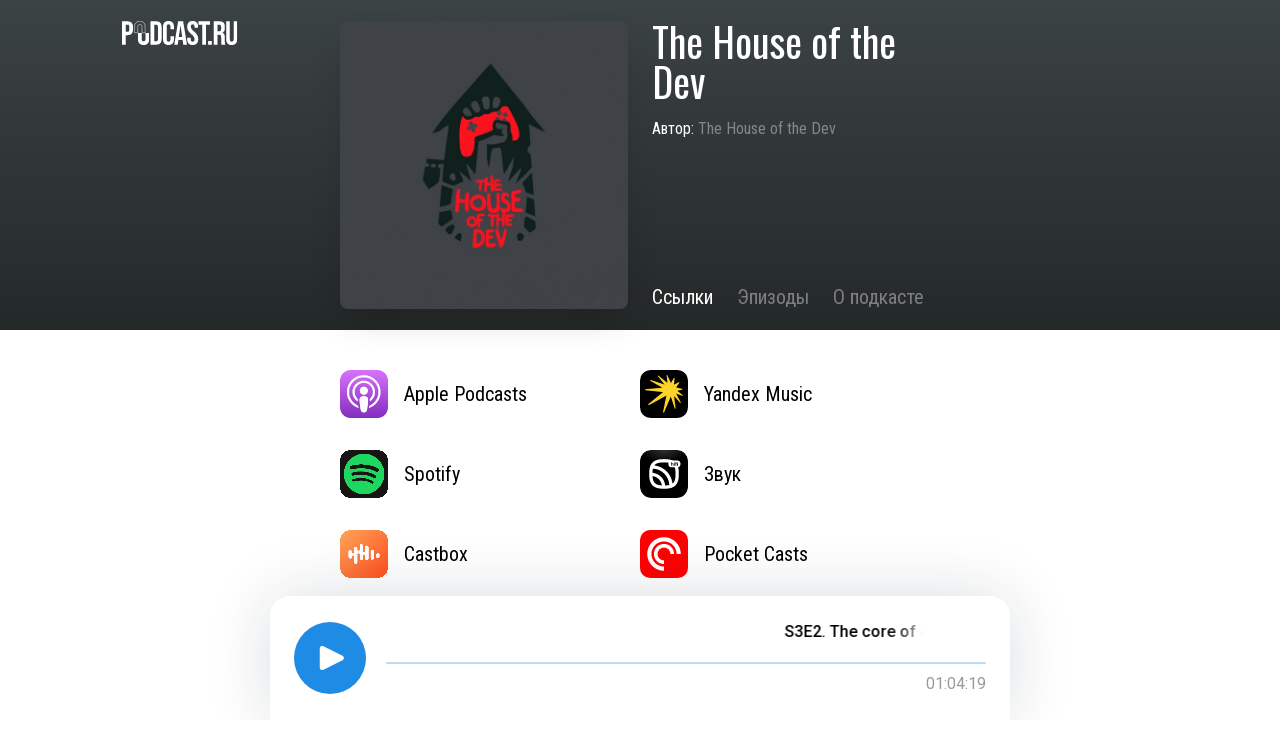

--- FILE ---
content_type: text/html; charset=utf-8
request_url: https://podcast.ru/1573401071
body_size: 5320
content:
<!doctype html><html lang="en"><head><meta charset="utf-8"/><meta data-rh="true" name="viewport" content="width=device-width, initial-scale=1.0, maximum-scale=1.0, user-scalable=0"/><meta data-rh="true" name="theme-color" content="#3C4344" media="(prefers-color-scheme: light)"/><meta data-rh="true" name="theme-color" content="#3C4344" media="(prefers-color-scheme: dark)"/><meta data-rh="true" name="description" content="Not just another game dev podcast. We share what really matters. Hosted by Raphael Colantonio and Peter Salnikov. Each episode in English &amp; Russian."/><meta data-rh="true" property="og:title" content="The House of the Dev – Podcast.ru"/><meta data-rh="true" property="og:description" content="Not just another game dev podcast. We share what really matters. Hosted by Raphael Colantonio and Peter Salnikov. Each episode in English &amp; Russian."/><meta data-rh="true" property="og:url" content="https://podcast.ru/1573401071"/><meta data-rh="true" property="og:image" content="https://og.podcast.ru/1573401071"/><meta data-rh="true" property="og:site_name" content="Podcast.ru"/><meta data-rh="true" property="og:image:width" content="1200"/><meta data-rh="true" property="og:image:height" content="600"/><meta data-rh="true" name="twitter:card" content="summary_large_image"/><meta data-rh="true" name="twitter:site" content="Podcast.ru"/><meta data-rh="true" name="twitter:creator" content="Podcast.ru"/><meta data-rh="true" name="twitter:title" content="The House of the Dev – Podcast.ru"/><meta data-rh="true" name="twitter:description" content="Not just another game dev podcast. We share what really matters. Hosted by Raphael Colantonio and Peter Salnikov. Each episode in English &amp; Russian."/><meta data-rh="true" name="twitter:image" content="https://og.podcast.ru/1573401071"/><link data-rh="true" rel="icon" href="/favicon.ico"/><link data-rh="true" rel="apple-touch-icon" href="/apple-touch-icon.png"/><link data-rh="true" rel="manifest" href="/manifest.json"/><link data-rh="true" rel="alternate" href="https://pc.st/en/1573401071" hrefLang="en"/><link data-rh="true" rel="alternate" href="https://pc.st/fr/1573401071" hrefLang="fr"/><link data-rh="true" rel="alternate" href="https://pc.st/es/1573401071" hrefLang="es"/><link data-rh="true" rel="alternate" href="https://pc.st/de/1573401071" hrefLang="de"/><link data-rh="true" rel="alternate" href="https://pc.st/ru/1573401071" hrefLang="ru"/><link data-rh="true" rel="alternate" href="https://pc.st/be/1573401071" hrefLang="be"/><link data-rh="true" rel="alternate" href="https://pc.st/uk/1573401071" hrefLang="uk"/><link data-rh="true" rel="alternate" href="https://pc.st/kk/1573401071" hrefLang="kk"/><link data-rh="true" rel="alternate" href="https://podcast.ru/1573401071" hrefLang="ru"/><link data-rh="true" rel="alternate" href="https://podcast.kz/1573401071" hrefLang="kk"/><link data-rh="true" rel="alternate" href="https://pc.st/1573401071" hrefLang="x-default"/><title data-rh="true">The House of the Dev – Podcast.ru</title><script defer="defer" src="/static/js/main.7257c166.js"></script><link href="/static/css/main.1cda70df.css" rel="stylesheet"></head><body class=""><noscript>You need to enable JavaScript to run this app.</noscript><script>window.__APOLLO_STATE__ = {"Podcast:1573401071":{"__typename":"Podcast","id":1573401071,"slug":"1573401071","title":"The House of the Dev","description":"Not just another game dev podcast. We share what really matters. Hosted by Raphael Colantonio and Peter Salnikov. Each episode in English & Russian.","description_html":"Not just another game dev podcast. We share what really matters. Hosted by Raphael Colantonio and Peter Salnikov. Each episode in English &amp; Russian.","author":"The House of the Dev","link":"https://thehouseofthedev.podbean.com","artwork":"https://is1-ssl.mzstatic.com/image/thumb/Podcasts115/v4/f3/22/fe/f322fe3c-ac3f-3c3b-58d4-3da074bcfd82/mza_2078241270726864785.png/600x600bb.jpg","textColor":"#ffffff","backgroundColor":"#3C4344","ogImage":"og/1573401071.jpg","links":[{"__typename":"Link","href":"https://{domain}/{url}","title":"UNIVERSAL_LINK","img":"/img/soc/podcast-ru.svg"},{"__typename":"Link","href":"https://thehouseofthedev.podbean.com","title":"WEBSITE","img":"/img/soc/home.svg"},{"__typename":"Link","href":"https://{domain}/{url}?a","title":"AUTO_LINK","img":"/img/soc/auto-generated.svg"}],"lastTrack":{"__typename":"Track","name":"S3E2. The core of cool gunplay - with Fuad Kuliev, creative director of Eschatology Entertainment","url":"https://mcdn.podbean.com/mf/web/zr8kznaczau5b4t9/HOTDs03ep02_en.mp3","duration":"3859"},"linkBreaker":"https://www.breaker.audio/shows?feed_url=https%3A%2F%2Ffeed.podbean.com%2Fthehouseofthedev%2Ffeed.xml","linkCastbox":"https://castbox.fm/vic/1573401071","linkStitcher":null,"linkSoundstream":null,"linkSpotify":"https://open.spotify.com/show/3BRad6ckhGiOZ13VgEISnK","linkCastro":"https://castro.fm/itunes/1573401071","linkItunes":"https://podcasts.apple.com/podcast/id1573401071","linkOvercast":"https://overcast.fm/itunes1573401071","linkIheartradio":null,"linkPocketcasts":"https://pca.st/itunes/1573401071","linkPlayerfm":"https://player.fm/series/the-house-of-the-dev","linkVk":null,"linkRadiopublic":"https://radiopublic.com/https%3A%2F%2Ffeed.podbean.com%2Fthehouseofthedev%2Ffeed.xml","linkRss":"https://feed.podbean.com/thehouseofthedev/feed.xml","linkYandex":"https://music.yandex.ru/album/17672527","linkSberWeb":"https://zvuk.com/podcast/38342550","linkSberMobile":"https://open.zvuk.com/cLQ0?pid=podcast_partner&c=podcast.ru&is_retargeting=true&af_click_lookback=7d&af_dp=zvuk%3A%2F%2F&af_ios_url=https%3A%2F%2Fzvuk.com%2Fpodcast%2F38342550&action_name=open-podcast&id=38342550","linkYoutube":null},"ROOT_QUERY":{"__typename":"Query","podcast({\"slug\":\"1573401071\"})":{"__ref":"Podcast:1573401071"}}};window.__DEFAULT_LANGUAGE__ = 'ru';</script><div id="root" class="mainwrap"><div class="flexible"><div class="flexible" style="filter:none"><div><div class="header podcast-header" style="background:linear-gradient(180deg, rgba(0, 0, 0, 0) 0%, rgba(0, 0, 0, 0.4) 100%), #3C4344"><div class="container"><a title="Podcast.ru" href="/"><img src="/img/podcast-ru-white.svg" alt="logo" class="podcast-logo" title="Podcast.ru" height="24"/></a><div class="podcast-info-wrapper"><div class="podcast-img-wrapper"><img src="https://is1-ssl.mzstatic.com/image/thumb/Podcasts115/v4/f3/22/fe/f322fe3c-ac3f-3c3b-58d4-3da074bcfd82/mza_2078241270726864785.png/600x600bb.jpg" class="podcast-img" alt="podcast" title="The House of the Dev"/></div><div class="podcast-info"><div><h1 style="color:#ffffff">The House of the Dev</h1><span class="podcast-author" style="color:#ffffff">by <a href="https://thehouseofthedev.podbean.com" style="color:rgba(255, 255, 255, 40%)" target="_blank" rel="noreferrer">The House of the Dev</a></span></div><div><ul class="tabs"><a aria-current="page" class="tab active" style="color:#ffffff" href="/ru/1573401071"><li>Links</li></a><a class="tab" style="color:rgba(255, 255, 255, 40%)" href="/ru/1573401071/e"><li>Episodes</li></a><a class="tab" style="color:rgba(255, 255, 255, 40%)" href="/ru/1573401071/info"><li>About</li></a></ul></div></div></div></div></div><div class="main-page"><div class="container"><div class="podcast-links"><a class="service-link animation" href="https://podcasts.apple.com/podcast/id1573401071" title="Apple Podcasts" target="_blank"><div class="service-img"><img src="/img/logos/apple-podcasts.svg" alt="Apple Podcasts"/></div>Apple Podcasts</a><a class="service-link animation" href="https://music.yandex.ru/album/17672527" title="Yandex Music" target="_blank"><div class="service-img"><img src="/img/logos/yandex-music.svg" alt="Yandex Music"/></div>Yandex Music</a><a class="service-link animation" href="https://open.spotify.com/show/3BRad6ckhGiOZ13VgEISnK" title="Spotify" target="_blank"><div class="service-img"><img src="/img/logos/spotify.png" alt="Spotify"/></div>Spotify</a><a class="service-link animation" href="https://zvuk.com/podcast/38342550" title="Звук" target="_blank"><div class="service-img"><img src="/img/logos/sber.svg" alt="Звук"/></div>Звук</a><a class="service-link animation" href="https://castbox.fm/vic/1573401071" title="Castbox" target="_blank"><div class="service-img"><img src="/img/logos/castbox.png" alt="Castbox"/></div>Castbox</a><a class="service-link animation" href="https://pca.st/itunes/1573401071" title="Pocket Casts" target="_blank"><div class="service-img"><img src="/img/logos/pocket-casts.svg" alt="Pocket Casts"/></div>Pocket Casts</a><a class="service-link animation" href="https://player.fm/series/the-house-of-the-dev" title="PlayerFM" target="_blank"><div class="service-img"><img src="/img/logos/playerfm.png" alt="PlayerFM"/></div>PlayerFM</a><a class="service-link animation" href="https://overcast.fm/itunes1573401071" title="Overcast" target="_blank"><div class="service-img"><img src="/img/logos/overcast.png" alt="Overcast"/></div>Overcast</a><a class="service-link animation" href="https://castro.fm/itunes/1573401071" title="Castro" target="_blank"><div class="service-img"><img src="/img/logos/castro.svg" alt="Castro"/></div>Castro</a><a class="service-link animation" href="https://radiopublic.com/https%3A%2F%2Ffeed.podbean.com%2Fthehouseofthedev%2Ffeed.xml" title="RadioPublic" target="_blank"><div class="service-img"><img src="/img/logos/radiopublic.png" alt="RadioPublic"/></div>RadioPublic</a><a class="service-link animation" href="https://feed.podbean.com/thehouseofthedev/feed.xml" title="RSS feed" target="_blank"><div class="service-img"><img src="/img/logos/rss.png" alt="RSS feed"/></div>RSS feed</a></div><div class="item-links"><a class="link" href="https://podcasts.apple.com/podcast/id1573401071" title="Apple Podcasts" target="_blank"><div class="img"><img src="/img/logos/apple-podcasts.svg" alt="Apple Podcasts"/></div>Apple Podcasts<div class="arr"><svg width="20px"><use xlink:href="/img/sprite.svg#thin-arrow"></use></svg></div></a><a class="link" href="https://music.yandex.ru/album/17672527" title="Yandex Music" target="_blank"><div class="img"><img src="/img/logos/yandex-music.svg" alt="Yandex Music"/></div>Yandex Music<div class="arr"><svg width="20px"><use xlink:href="/img/sprite.svg#thin-arrow"></use></svg></div></a><a class="link" href="https://open.spotify.com/show/3BRad6ckhGiOZ13VgEISnK" title="Spotify" target="_blank"><div class="img"><img src="/img/logos/spotify.png" alt="Spotify"/></div>Spotify<div class="arr"><svg width="20px"><use xlink:href="/img/sprite.svg#thin-arrow"></use></svg></div></a><a class="link" href="https://zvuk.com/podcast/38342550" title="Звук" target="_blank"><div class="img"><img src="/img/logos/sber.svg" alt="Звук"/></div>Звук<div class="arr"><svg width="20px"><use xlink:href="/img/sprite.svg#thin-arrow"></use></svg></div></a><a class="link" href="https://castbox.fm/vic/1573401071" title="Castbox" target="_blank"><div class="img"><img src="/img/logos/castbox.png" alt="Castbox"/></div>Castbox<div class="arr"><svg width="20px"><use xlink:href="/img/sprite.svg#thin-arrow"></use></svg></div></a><a class="link" href="https://pca.st/itunes/1573401071" title="Pocket Casts" target="_blank"><div class="img"><img src="/img/logos/pocket-casts.svg" alt="Pocket Casts"/></div>Pocket Casts<div class="arr"><svg width="20px"><use xlink:href="/img/sprite.svg#thin-arrow"></use></svg></div></a><a class="link" href="https://player.fm/series/the-house-of-the-dev" title="PlayerFM" target="_blank"><div class="img"><img src="/img/logos/playerfm.png" alt="PlayerFM"/></div>PlayerFM<div class="arr"><svg width="20px"><use xlink:href="/img/sprite.svg#thin-arrow"></use></svg></div></a><a class="link" href="https://overcast.fm/itunes1573401071" title="Overcast" target="_blank"><div class="img"><img src="/img/logos/overcast.png" alt="Overcast"/></div>Overcast<div class="arr"><svg width="20px"><use xlink:href="/img/sprite.svg#thin-arrow"></use></svg></div></a><a class="link" href="https://castro.fm/itunes/1573401071" title="Castro" target="_blank"><div class="img"><img src="/img/logos/castro.svg" alt="Castro"/></div>Castro<div class="arr"><svg width="20px"><use xlink:href="/img/sprite.svg#thin-arrow"></use></svg></div></a><a class="link" href="https://radiopublic.com/https%3A%2F%2Ffeed.podbean.com%2Fthehouseofthedev%2Ffeed.xml" title="RadioPublic" target="_blank"><div class="img"><img src="/img/logos/radiopublic.png" alt="RadioPublic"/></div>RadioPublic<div class="arr"><svg width="20px"><use xlink:href="/img/sprite.svg#thin-arrow"></use></svg></div></a><a class="link" href="https://feed.podbean.com/thehouseofthedev/feed.xml" title="RSS feed" target="_blank"><div class="img"><img src="/img/logos/rss.png" alt="RSS feed"/></div>RSS feed<div class="arr"><svg width="20px"><use xlink:href="/img/sprite.svg#thin-arrow"></use></svg></div></a></div><div class="clear-cache"><a>Clear cache</a></div></div></div></div><footer class="footer is-covered" style="padding-bottom:48px"><div class="container"><div class="actions"><a href="mailto:mail@pc.st" title="email" target="_blank" rel="noreferrer"><img src="/img/envelope.svg" alt="email" width="40" height="40"/></a><div class="left-actions"><div class="themeChanger"><svg id="svg-auto-dark" viewBox="0 0 24 24"><title>Auto light/dark, in dark mode</title><svg viewBox="0 0 24 24" fill="none" stroke="currentColor" stroke-width="1" stroke-linecap="round" stroke-linejoin="round"><path d="M 8.282 7.007 C 8.385 7.007 8.494 7.007 8.595 7.007 C 5.18 10.184 6.481 15.869 10.942 17.24 C 12.275 17.648 13.706 17.589 15 17.066 C 12.851 22.236 5.91 23.143 2.505 18.696 C -0.897 14.249 1.791 7.786 7.342 7.063 C 7.652 7.021 7.965 7 8.282 7 L 8.282 7.007 Z"></path><line style="opacity:50%" x1="18" y1="3.705" x2="18" y2="2.5"></line><line style="opacity:50%" x1="18" y1="11.295" x2="18" y2="12.5"></line><line style="opacity:50%" x1="15.316" y1="4.816" x2="14.464" y2="3.964"></line><line style="opacity:50%" x1="20.711" y1="10.212" x2="21.563" y2="11.063"></line><line style="opacity:50%" x1="14.205" y1="7.5" x2="13.001" y2="7.5"></line><line style="opacity:50%" x1="21.795" y1="7.5" x2="23" y2="7.5"></line><line style="opacity:50%" x1="15.316" y1="10.184" x2="14.464" y2="11.036"></line><line style="opacity:50%" x1="20.711" y1="4.789" x2="21.563" y2="3.937"></line><circle style="opacity:50%" cx="18" cy="7.5" r="2.169"></circle></svg></svg><svg id="svg-auto-light" viewBox="0 0 24 24"><title>Auto light/dark, in light mode</title><svg viewBox="0 0 24 24" fill="none" stroke="currentColor" stroke-width="1" stroke-linecap="round" stroke-linejoin="round"><path style="opacity:50%" d="M 5.411 14.504 C 5.471 14.504 5.532 14.504 5.591 14.504 C 3.639 16.319 4.383 19.569 6.931 20.352 C 7.693 20.586 8.512 20.551 9.25 20.252 C 8.023 23.207 4.056 23.725 2.11 21.184 C 0.166 18.642 1.702 14.949 4.874 14.536 C 5.051 14.512 5.231 14.5 5.411 14.5 L 5.411 14.504 Z"></path><line x1="14.5" y1="3.25" x2="14.5" y2="1.25"></line><line x1="14.5" y1="15.85" x2="14.5" y2="17.85"></line><line x1="10.044" y1="5.094" x2="8.63" y2="3.68"></line><line x1="19" y1="14.05" x2="20.414" y2="15.464"></line><line x1="8.2" y1="9.55" x2="6.2" y2="9.55"></line><line x1="20.8" y1="9.55" x2="22.8" y2="9.55"></line><line x1="10.044" y1="14.006" x2="8.63" y2="15.42"></line><line x1="19" y1="5.05" x2="20.414" y2="3.636"></line><circle cx="14.5" cy="9.55" r="3.6"></circle></svg></svg><svg id="svg-dark" viewBox="0 0 24 24"><title>Dark mode</title><svg viewBox="0 0 24 24" fill="none" stroke="currentColor" stroke-width="1" stroke-linecap="round" stroke-linejoin="round"><path stroke="none" d="M0 0h24v24H0z" fill="none"></path><path d="M12 3c.132 0 .263 0 .393 0a7.5 7.5 0 0 0 7.92 12.446a9 9 0 1 1 -8.313 -12.454z"></path></svg></svg><svg id="svg-light" viewBox="0 0 24 24"><title>Light mode</title><svg viewBox="0 0 24 24" fill="none" stroke="currentColor" stroke-width="1" stroke-linecap="round" stroke-linejoin="round"><circle cx="12" cy="12" r="5"></circle><line x1="12" y1="1" x2="12" y2="3"></line><line x1="12" y1="21" x2="12" y2="23"></line><line x1="4.22" y1="4.22" x2="5.64" y2="5.64"></line><line x1="18.36" y1="18.36" x2="19.78" y2="19.78"></line><line x1="1" y1="12" x2="3" y2="12"></line><line x1="21" y1="12" x2="23" y2="12"></line><line x1="4.22" y1="19.78" x2="5.64" y2="18.36"></line><line x1="18.36" y1="5.64" x2="19.78" y2="4.22"></line></svg></svg></div><div id="locale"><button class="language"><svg width="32" height="32" viewBox="0 0 32 32" fill="none" xmlns="http://www.w3.org/2000/svg"><path d="M16 31.3599C24.4831 31.3599 31.36 24.483 31.36 15.9999C31.36 7.5168 24.4831 0.639893 16 0.639893C7.51692 0.639893 0.640015 7.5168 0.640015 15.9999C0.640015 24.483 7.51692 31.3599 16 31.3599Z" stroke="#1E8BE4" stroke-miterlimit="10" stroke-linecap="round"></path><path d="M16 31.3599C20.2416 31.3599 23.68 24.483 23.68 15.9999C23.68 7.5168 20.2416 0.639893 16 0.639893C11.7585 0.639893 8.32001 7.5168 8.32001 15.9999C8.32001 24.483 11.7585 31.3599 16 31.3599Z" stroke="#1E8BE4" stroke-miterlimit="10" stroke-linecap="round"></path><path d="M4.07361 25.8804C6.89025 24.1466 11.1866 23.04 16 23.04C20.7475 23.04 24.9914 24.1165 27.8086 25.808" stroke="#1E8BE4" stroke-miterlimit="10"></path><path d="M27.9264 6.12036C25.1098 7.85348 20.8135 8.96004 16 8.96004C11.2532 8.96004 7.00869 7.88356 4.19141 6.19204" stroke="#1E8BE4" stroke-miterlimit="10"></path><path d="M0.640015 16H31.36" stroke="#1E8BE4" stroke-miterlimit="10"></path><path d="M16 0.639893V31.3599" stroke="#1E8BE4" stroke-miterlimit="10"></path></svg>English</button></div></div></div><div><p style="line-height:16px">© 2020–2026 PC.ST</p><div class="developers"><p style="margin-top:0;line-height:16px">Developed by — <a href="https://pkozlov.ru/" target="_blank">Pavel Kozlov</a></p><p style="margin-top:0;line-height:16px">Design by — <a href="https://bonkers.digital/" target="_blank">Bonkers!</a></p></div></div></div></footer></div></div></div><link href="https://fonts.googleapis.com/css2?family=Oswald&family=Roboto+Condensed:wght@400;700&family=Roboto+Mono&family=Roboto:wght@400;500&display=swap" rel="stylesheet">
<script type="text/javascript" >
    (function(m,e,t,r,i,k,a){m[i]=m[i]||function(){(m[i].a=m[i].a||[]).push(arguments)};
        m[i].l=1*new Date();k=e.createElement(t),a=e.getElementsByTagName(t)[0],k.async=1,k.src=r,a.parentNode.insertBefore(k,a)})
    (window, document, "script", "https://mc.yandex.ru/metrika/tag.js", "ym");

    ym(69978835, "init", {
        clickmap:true,
        trackLinks:true,
        accurateTrackBounce:true,
        webvisor:true
    });
</script>
<noscript><div><img src="https://mc.yandex.ru/watch/69978835" style="position:absolute; left:-9999px;" alt="" /></div></noscript>
<script async src="https://www.googletagmanager.com/gtag/js?id=G-SHCH1X6VN3"></script>
<script>
    window.dataLayer = window.dataLayer || [];
    function gtag(){dataLayer.push(arguments);}
    gtag('js', new Date());

    gtag('config', 'G-SHCH1X6VN3');
</script>
</body></html>

--- FILE ---
content_type: image/svg+xml
request_url: https://podcast.ru/img/podcast-ru-white.svg
body_size: 2102
content:
<svg width="116" height="24" viewBox="0 0 116 24" fill="none" xmlns="http://www.w3.org/2000/svg">
<g clip-path="url(#clip0_1597_1788)">
<path d="M12.5583 7.23084L12.5586 7.22242L12.5583 7.214L12.5581 7.20797C12.5554 7.1274 12.5529 7.05422 12.5529 6.97903V5.0237C12.5529 2.38849 14.7111 0.25 17.3789 0.25H18.33C20.9427 0.25 23.0691 2.30103 23.156 4.86069V5.0237V6.98177C23.156 7.05884 23.1534 7.13674 23.1506 7.21645L23.1503 7.22501L23.1506 7.23358L23.1508 7.23976C23.1535 7.32028 23.156 7.39341 23.156 7.46855V8.92069V9.42115V10.4111V10.8733V11.7527H21.2384H19.954V7.68459V7.567V7.3072V7.15132V6.82042V6.6536V6.16955C19.954 6.14946 19.9531 6.13033 19.9524 6.11766L19.9523 6.11592C19.9519 6.10732 19.9516 6.10123 19.9514 6.09639C19.954 6.06236 19.954 6.03082 19.954 6.00891L19.954 6.00547V5.3546C19.954 4.28963 19.082 3.43095 18.012 3.43095H17.6968C16.6269 3.43095 15.7548 4.28963 15.7548 5.3546V6.00547L15.7548 6.00887C15.7548 6.02888 15.7548 6.05689 15.7568 6.08751C15.7548 6.11813 15.7548 6.14614 15.7548 6.16615L15.7548 6.16955V6.6536V6.82042V7.15132V7.3072V7.567V7.68459V11.75H14.4151H12.5529V10.8706V10.4084V9.41841V8.91796V7.46582C12.5529 7.39063 12.5554 7.31745 12.5581 7.23688L12.5583 7.23084Z" stroke="white" stroke-width="0.5"/>
<path d="M16.002 18.9763C16.002 21.7493 18.2746 24 21.0808 24H22.0318C24.8352 24 27.1106 21.7521 27.1106 18.9763V17.021C27.1106 16.9389 27.1078 16.8596 27.1051 16.7776C27.1078 16.6983 27.1106 16.6162 27.1106 16.5342V15.082V14.5816V13.5916V13.1294V12H24.9984H23.4446H23.4086V16.3181V16.4357V16.6955V16.8514V17.1823V17.3491V17.8332C23.4086 17.8605 23.4086 17.8879 23.4059 17.9152C23.4086 17.9426 23.4086 17.9699 23.4086 17.9973V18.6481C23.4086 19.5725 22.6511 20.3218 21.7166 20.3218H21.4015C20.467 20.3218 19.7095 19.5725 19.7095 18.6481V17.9973C19.7095 17.9699 19.7095 17.9426 19.7122 17.9152C19.7122 17.8879 19.7095 17.8605 19.7095 17.8332V17.3491V17.1823V16.8514V16.6955V16.4357V16.3181V12H19.6735H18.175H16.0075V13.1294V13.5916V14.5816V15.082V16.5342C16.0075 16.6162 16.0103 16.6983 16.013 16.7776C16.0103 16.8569 16.0075 16.9389 16.0075 17.021V18.9763H16.002Z" fill="white"/>
<path d="M0 23.6663V0.333588H5.46031C9.13461 0.333588 10.987 2.26704 10.987 6.10114V8.40104C10.987 12.2351 9.13461 14.1686 5.46031 14.1686H3.70748V23.669H0V23.6663ZM3.70748 10.835H5.46031C6.67401 10.835 7.27949 10.236 7.27949 8.63623V5.86595C7.27949 4.26613 6.67401 3.66722 5.46031 3.66722H3.70748V10.835Z" fill="white"/>
<path d="M28.4655 23.6663V0.333588H34.1277C37.802 0.333588 39.6543 2.26704 39.6543 6.10114V17.9015C39.6543 21.7356 37.802 23.669 34.1277 23.669H28.4655V23.6663ZM32.173 20.3327H34.0613C35.3082 20.3327 35.9468 19.5669 35.9468 18.0656V5.93432C35.9468 4.43568 35.3082 3.66722 34.0613 3.66722H32.173V20.3327Z" fill="white"/>
<path d="M41.0339 5.73473C41.0339 2.10027 42.9554 0 46.4942 0C50.0331 0 51.9518 2.10027 51.9518 5.73473V8.20146H48.4461V5.50228C48.4461 4.06928 47.8407 3.33637 46.5938 3.33637C45.3469 3.33637 44.7414 4.06928 44.7414 5.50228V18.536C44.7414 19.969 45.3469 20.6691 46.5938 20.6691C47.8407 20.6691 48.4461 19.969 48.4461 18.536V15.134H51.9518V18.268C51.9518 21.9025 50.0303 24.0027 46.4942 24.0027C42.9554 24.0027 41.0339 21.9025 41.0339 18.268V5.73473Z" fill="white"/>
<path d="M61.2882 23.6663L60.6468 19.0993H56.367L55.7256 23.6663H52.2891L56.132 0.333588H61.1527L64.9957 23.6663H61.2882ZM56.8398 15.9325H60.1768L58.4931 4.16495L56.8398 15.9325Z" fill="white"/>
<path d="M65.1614 18.134V16.7995H68.6671V18.3993C68.6671 19.9006 69.3085 20.6664 70.5886 20.6664C71.9018 20.6664 72.5432 19.9006 72.5432 18.3336C72.5432 17.3655 72.3082 16.5342 71.8354 15.8013C71.3986 15.0684 70.5554 14.1686 69.3085 13.1021C67.7934 11.7675 66.7124 10.5697 66.0738 9.46764C65.4683 8.36828 65.1642 7.16773 65.1642 5.80036C65.1614 2.10027 67.0829 0 70.6881 0C74.2269 0 76.0793 2.10027 76.0793 5.866V6.83409H72.5736V5.63355C72.5736 4.09936 71.9682 3.33364 70.7213 3.33364C69.4744 3.33364 68.833 4.06655 68.833 5.56791C68.833 6.40201 69.068 7.20055 69.5407 7.90064C70.0135 8.60073 70.854 9.50045 72.1009 10.567C73.6519 11.9015 74.7301 13.1349 75.3024 14.2343C75.9079 15.3336 76.212 16.6026 76.212 18.0684C76.212 21.9025 74.2573 24.0027 70.619 24.0027C67.0165 24 65.1614 21.8997 65.1614 18.134Z" fill="white"/>
<path d="M80.326 23.6663V3.66722H76.4498V0.333588H87.9096V3.66722H84.0335V23.6663H80.326Z" fill="white"/>
<path d="M89.7978 20.0072H86.0903V23.6745H89.7978V20.0072Z" fill="white"/>
<path d="M91.8465 23.6663V0.333588H97.3399C101.147 0.333588 102.833 2.06741 102.833 5.69913V7.13213C102.833 9.56604 102.023 11.1002 100.406 11.7319V11.7976C102.057 12.298 102.867 13.9635 102.867 16.731V20.8304C102.867 22.0966 103.002 23.0291 103.27 23.6636H99.4964C99.2614 22.9963 99.1591 22.0309 99.1591 20.7976V16.5314C99.1591 14.3983 98.5536 13.6654 96.834 13.6654H95.5539V23.6663H91.8465ZM95.5539 10.3345H96.9031C98.385 10.3345 99.1259 9.63441 99.1259 7.86777V6.06832C99.1259 4.4685 98.4845 3.66722 97.2376 3.66722H95.5539V10.3345Z" fill="white"/>
<path d="M104.147 0.333588H107.854V18.3992C107.854 19.9006 108.496 20.6663 109.743 20.6663C110.989 20.6663 111.631 19.9006 111.631 18.3992V0.333588H115.203V18.134C115.203 21.8997 113.281 24 109.676 24C106.071 24 104.149 21.8997 104.149 18.134V0.333588H104.147Z" fill="white"/>
</g>
<defs>
<clipPath id="clip0_1597_1788">
<rect width="115.2" height="24" fill="white"/>
</clipPath>
</defs>
</svg>
